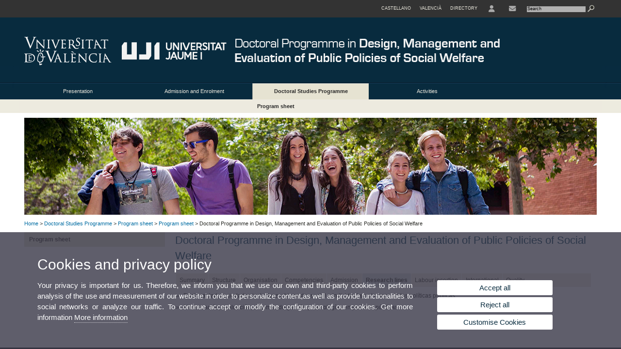

--- FILE ---
content_type: text/html; charset=UTF-8
request_url: https://www.uv.es/doctoral-design-management-evaluation-public-policies/en/doctoral-studies-programme/programme/programme/doctoral-programme-design-management-evaluation-public-policies-social-welfare-1286021882138/Titulacio.html?id=1286005272981&p2=6-1
body_size: 40629
content:





<!DOCTYPE html PUBLIC "-//W3C//DTD XHTML 1.0 Transitional//EN" "http://www.w3.org/TR/xhtml1/DTD/xhtml1-transitional.dtd">
	<html xmlns="http://www.w3.org/1999/xhtml" xml:lang="en" lang="en" xmlns:og="http://ogp.me/ns#"
      xmlns:fb="http://www.facebook.com/2008/fbml">
	<head><script type="text/javascript">
	
			if (false){ //Si hay //redireccionar
				var url = window.location.href;
				var esCorta = false;
				if (url != null)
				{
					if (url.indexOf("/ca") < 0 && url.indexOf("/es") < 0 && url.indexOf("/en") < 0)
					{
						esCorta = true;
					}
				}

				if (!esCorta)
				{
					window.location.replace("");
				}
			}
	
	</script>
        
    <link rel="alternate" hreflang="es" href="https://www.uv.es/doctorado-dise%C3%B1o-gestion-evaluacion-politicas-publicas/es/programa-doctorat/programa/programa/programa-doctorado-diseno-gestion-evaluacion-politicas-publicas-bienestar-social-1286021882138/Titulacio.html?id=1286005272981&amp;p2=6-1"/><link rel="alternate" hreflang="ca" href="https://www.uv.es/doctorat-disseny-gestio-avaluacio-politiques-publiques/ca/programa-doctorat/programa/programa/programa-doctorat-disseny-gestio-avaluacio-politiques-publiques-benestar-social-1286021882138/Titulacio.html?id=1286005272981&amp;p2=6-1"/>
	               
	           
				        <meta http-equiv="content-type" content="text/html; charset=utf-8"/>
        <meta http-equiv="X-UA-Compatible" content="IE=Edge"/>
        <meta name="keywords" content=""/><link rel="canonical" href="https://www.uv.es/doctoral-design-management-evaluation-public-policies/en/doctoral-studies-programme/programme/programme/doctoral-programme-design-management-evaluation-public-policies-social-welfare-1286021882138/Titulacio.html?id=1286005272981&amp;p2=6-1"/><meta name="robots" content="all"/><title>Doctoral Programme in Design, Management and Evaluation of Public Policies of Social Welfare</title><meta content="width=device-width, initial-scale=1.0" name="viewport"/><!-- non-retina iPhone pre iOS 7 -->
		<link rel="apple-touch-icon" href="/recursos/fatwirepub/img/logoapp_57.png" sizes="57x57"/>
		<!-- non-retina iPad pre iOS 7 -->
		<link rel="apple-touch-icon" href="/recursos/fatwirepub/img/logoapp_72.png" sizes="72x72"/>
		<!-- non-retina iPad iOS 7 -->
		<link rel="apple-touch-icon" href="/recursos/fatwirepub/img/logoapp_76.png" sizes="76x76"/>
		<!-- retina iPhone pre iOS 7 -->
		<link rel="apple-touch-icon" href="/recursos/fatwirepub/img/logoapp_114.png" sizes="114x114"/>
		<!-- retina iPhone iOS 7 -->
		<link rel="apple-touch-icon" href="/recursos/fatwirepub/img/logoapp_120.png" sizes="120x120"/>
		<!-- retina iPad pre iOS 7 -->
		<link rel="apple-touch-icon" href="/recursos/fatwirepub/img/logoapp_144.png" sizes="144x144"/>
		<!-- retina iPad iOS 7 -->
		<link rel="apple-touch-icon" href="/recursos/fatwirepub/img/logoapp_152.png" sizes="152x152"/>
	
		<link rel="stylesheet" type="text/css" href='/recursos/fatwirepub/css/estilo.css' />
		<link rel="stylesheet" type="text/css" href='/recursos/fatwirepub/css/estilo-arena.css' /><link rel="stylesheet" type="text/css" href='/recursos/fatwirepub/css/uv.css' />
		<link rel="stylesheet" type="text/css" href='/recursos/fatwirepub/css/humanity/jquery-ui-1.8.16.custom.css' />
		 <!-- Add the v6 core styles and then select the individual styles you need, like Solid and Brands -->
		  <link href="/recursos/fatwirepub/fontawesome-6.7.1/css/fontawesome.css" rel="stylesheet" />
		  <link href="/recursos/fatwirepub/fontawesome-6.7.1/css/brands.css" rel="stylesheet" />
		  <link href="/recursos/fatwirepub/fontawesome-6.7.1/css/solid.css" rel="stylesheet" />
		
		  <!-- support v4 icon references/syntax -->
		  <link href="/recursos/fatwirepub/fontawesome-6.7.1/css/v4-font-face.css" rel="stylesheet" />
		  <link href="/recursos/fatwirepub/fontawesome-6.7.1/css/v4-shims.css" rel="stylesheet" />

	
		<script type="text/javascript" src="/recursos/fatwirepub/js/paracepas.js"></script> 
		<script type="text/javascript" src="/recursos/fatwirepub/js/jquery-1.7.2.min.js"></script>

		<script type="text/javascript" src="/recursos/fatwirepub/js/html5lightbox.js"></script>
		<script type="text/javascript" src='/recursos/fatwirepub/js/jquery-ui-1.8.16.custom.min.js'></script>
		<script type="text/javascript" src='/recursos/fatwirepub/js/jquery.tinycarousel.js'></script>
		<script type="text/javascript" src="/recursos/fatwirepub/js/slider.js" ></script>
		<script type="text/javascript" src='/recursos/fatwirepub/js/jquery.ui.datepicker-ca.js'></script> 
		<script type="text/javascript" src='/recursos/fatwirepub/js/jquery.ui.datepicker-es.js'></script> 
		<script type="text/javascript" src='/recursos/fatwirepub/js/jquery-ui-timepicker-addon.js'></script> 
		<script type="text/javascript" src='/recursos/fatwirepub/js/jquery.imgCrossfade.min.js'></script> 
		<script type="text/javascript" src='/recursos/fatwirepub/js/jquery.ihavecookies.js'></script>
		<script type="text/javascript" src='/recursos/fatwirepub/js/website.js'></script>
		<script type="text/javascript" src='/recursos/fatwirepub/js/flexcroll.js'></script>
		<script type="text/javascript" src='/recursos/fatwirepub/js/tab.js'></script>
		<script type="text/javascript" src='/recursos/fatwirepub/js/dropdown.js'></script>
		<script type="text/javascript" src='/recursos/fatwirepub/js/collapse.js'></script>
		
		<script type="text/javascript" src='/recursos/fatwirepub/js/FileSaver.js'></script>
		<script type="text/javascript" src='/recursos/fatwirepub/js/Blob.js'></script>
		<script type="text/javascript" src='/recursos/fatwirepub/js/ics.js'></script>
	
		<link rel="stylesheet" href="https://cdnjs.cloudflare.com/ajax/libs/Chart.js/2.8.0/Chart.min.css"/>
		<script type="text/javascript" src="https://cdnjs.cloudflare.com/ajax/libs/Chart.js/2.8.0/Chart.bundle.min.js"></script>
		<script type="text/javascript" src="https://cdn.jsdelivr.net/gh/emn178/chartjs-plugin-labels/src/chartjs-plugin-labels.js"></script>
		
		
	<script async src="https://www.googletagmanager.com/gtag/js?id=G-HYWW8SQNW3"></script>
	<script type="text/javascript">
	
	function CookiesOk(){
		
			if($.fn.ihavecookies.preference("analytics") === true){
			
				
					
					  window.dataLayer = window.dataLayer || [];
					  function gtag(){dataLayer.push(arguments);}
					  gtag('js', new Date());

					  gtag('config', 'G-HYWW8SQNW3');
					  
					
				         (function() {
				            var cx = '011592280532160877737:lvwovbgpebm';
				            var gcse = document.createElement('script'); gcse.type = 'text/javascript'; gcse.async = true;
				            gcse.src = (document.location.protocol == 'https:' ? 'https:' : 'http:') +
				                '//www.google.es/cse/cse.js?cx=' + cx;
				            var s = document.getElementsByTagName('script')[0]; s.parentNode.insertBefore(gcse, s);
				          })();
				        
				
			}
		
		

		if($.fn.ihavecookies.preference("preferences") === true){
		
				if (false)
					document.cookie =  "c_locale=en_GB;expires=" + myDate + ";Secure;domain=uv.es;path=/";
					
				if (true){//Sino hay
					var myDate = new Date();
					myDate.setMonth(myDate.getMonth() + 12);
					console.log(myDate);
					document.cookie = "c_locale=en_GB;expires=" + myDate + ";Secure;domain=uv.es;path=/";
				}
		
		}

	}
	
	CookiesOk();
	
	</script></head><body><div id="wrap"  ><div id="containerCab">


<div id="pre-cabecera">	
	
	
		
		
			
			
			
		

				
				
			<div class="menu-servicios-nou">
			<ul><li class="idiomes-nou"><a lang="es" xml:lang="es" href="https://www.uv.es/doctorado-dise%C3%B1o-gestion-evaluacion-politicas-publicas/es/programa-doctorat/programa/programa/programa-doctorado-diseno-gestion-evaluacion-politicas-publicas-bienestar-social-1286021882138/Titulacio.html?id=1286005272981&amp;p2=6-1" title="Enlace a la página de inicio de la UV, versión Castellano">Castellano</a></li><li class="idiomes-nou"><a lang="ca" xml:lang="ca" href="https://www.uv.es/doctorat-disseny-gestio-avaluacio-politiques-publiques/ca/programa-doctorat/programa/programa/programa-doctorat-disseny-gestio-avaluacio-politiques-publiques-benestar-social-1286021882138/Titulacio.html?id=1286005272981&amp;p2=6-1" title="Enllaç a la pàgina d'inici de la UV, versió Valencià">Valencià</a></li>


<li class="directori-nou  enlace-cab-51"  ><a href='javascript:mostrarLista(51);' style="padding: 0;"><span>Directory</span></a><ul class="lista-perfiles-nou-seg enlace-icono"><li ><a href="https://www.uv.es/uvweb/college/en/directory/faculties-schools-1285846794920.html" title = "Faculties and Schools" >Faculties and Schools</a></li><li ><a href="https://www.uv.es/uvweb/college/en/directory/departments-1285846794927.html" title = "Departments" >Departments</a></li><li ><a href="https://www.uv.es/uvweb/college/en/directory/services-1285846794934.html" title = "link to Services" >Services</a></li><li ><a href="https://www.uv.es/uvweb/college/en/directory/research-departments-interdepartamental-research-1285846795127.html" title = "Link to Research Institutes" >Research Institutes and Structures of Interdisciplinary Research</a></li><li ><a href="https://www.uv.es/uvweb/college/en/directory/research-teams-1285956741406.html" title = "Link to Research Groups" >Research Groups</a></li><li ><a href="https://www.uv.es/uvweb/college/en/directory/other-structures/signature-centres-1285847103169.html" title = "Link to Other structures" >Other structures</a></li><li ><a href="https://www.uv.es/uvweb/college/en/directory/board-directors/board-directors-1286041453118.html" title = "Link to Executive Council" >Board of Directors</a></li><li ><a href="https://www.uv.es/uvweb/college/en/directory/other-university-bodies/other-university-bodies-1285854394935.html" title = "Link to Other University bodies" >Other University bodies</a></li><li ><a href="https://www.uv.es/uvweb/college/en/directory/associated-institutions/university-valencia-general-foundation-1285847103191.html" title = "Enllaç a Related entities and foundations" >Associated institutions</a></li><li ><a href="https://www.uv.es/uvweb/college/en/directory/institutional-chairs-1285846794956.html" title = "Link to Institutional Chairs" >Institution Chairs</a></li><li ><a href="https://www.uv.es/uvweb/college/en/directory/person-finder-1285866527763.html" title = "Link to Person Finder" >Person Finder</a></li><li ><a href="https://www.uv.es/uvweb/college/en/directory/maps-1285973759558.html" title = "Link to Maps" >Maps</a></li><li ><a href="https://www.uv.es/uvweb/college/en/directory/telephone-directory/telephone-browser-1285924545938.html" title = "Link to Phone Directory" >Telephone Directory</a></li><li ><a href="https://www.uv.es/uvweb/college/en/directory/emergency-security-contact-information/emergencies-working-hours-1285949714693.html" title = "Link to Emergencies and Security" >Emergencies and Security Contact Information</a></li></ul></li><li class="directori-nou enlace-icono enlace-cab-52">
									<a  href='javascript:mostrarLista(52);' style="padding: 0;"><span><span class="fa fa-user"><span class="sr-only">User</span></span></span></a><ul class="lista-perfiles-nou-seg"><li ><a href="http://correo.uv.es/" title = "Enllaç entorno" >PERSONAL AREA UV</a></li><li ><a href="https://www.uv.es/virtual-office/en/online-office-uv.html" title = "Link to Online Office UV" >Online Office UV</a></li><li ><a href="https://www.uv.es/uvweb/registry-office/en/registry-office-1285868559166.html" title = "Link to Registry Office" >Registry Office</a></li><li ><a href="http://tauler.uv.es/" title = "Enllaç tablon oficial" >UV Official Bulletin Board</a></li><li ><a href="https://aulavirtual.uv.es/" title = "Enllaç aula virtual" >Virtual Classroom</a></li><li ><a href="https://contrataciondelestado.es/wps/portal/!ut/p/b1/[base64]!/dl4/d5/L0lHSkovd0RNQURrQUVnQSEhLzRKVUUvZW4!/" title = "Link to Contractor Profile" >Contractor Profile</a></li></ul></li><li class="directori-nou enlace-icono"><a href="https://www.uv.es/doctoral-design-management-evaluation-public-policies/en/presentation/location-contact.html" title = "Contact" ><i class="fa fa-envelope"></i></a></li><script type="text/javascript">				
						function mostrarLista (n) {
							var visibility = $('.enlace-cab-'+n+' ul').css( "visibility" ); 

							if(visibility != 'visible') {
								$('.enlace-cab-'+n+' ul').css( "opacity","1" ); 
								$('.enlace-cab-'+n+' ul').css( "visibility","visible" ); 
							 	for(var i=1;i<4;i++){
									 if(i!=n){
										 $('.enlace-cab-'+i+' ul').css( "opacity","" ); 
										 $('.enlace-cab-'+i+' ul').css( "visibility","" );	
									 }
							 	}
							}
							if(visibility == 'visible') {
								 $('.enlace-cab-'+n+' ul').css( "opacity","" ); 
								 $('.enlace-cab-'+n+' ul').css( "visibility","hidden" );
							}
						}
					
					</script>
					
					<li class="buscador-nou">
						<form action="https://www.uv.es:443/sites/Satellite" method="get" name="formBuscador" >
							<input type="hidden" name="pagename" value="DOC_DGA_Politiques_Publiques_Benestar_Social/Page/TPGListat"/>
							<input type="hidden" name="cid" value="1286021882087"/>
							<input type="hidden" name="site" value="DOC_DGA_Politiques_Publiques_Benestar_Social"/>
							<input type="hidden" name="locale" value="en_GB"/>
							<input type="hidden" name="p1" value="Cercador"/>
						    <!-- label for="p3"  style="display:none">< %=litBuscador %></label--><input title="Search Engine" value="Search" name="g3" id="g3" class="form-text" type="text" size="20" onfocus="javascript:this.value='';" 
						    		onblur="javascript:if(this.value==''){this.value='';}" 
						    		accesskey="i"/>
							<input type="submit" class="form-submit" value="&nbsp;"/>
						</form>				
					</li>
									
			</ul>
		</div>
		</div>
		<div id="cabecera"   ><h1 id="logo"><map name="mapa1" id="mapa1" >	
					<area  shape="rect" title="UV" alt="UV" coords="0,0,196,134" href="https://www.uv.es/uvweb/universitat/en/universitat-valencia-1285845048380.html"/><area  shape="rect" title="UJI" alt="UJI" coords="200,0,481,136" href="https://www.uji.es/?urlRedirect=https://www.uji.es/&url=/"/><area  shape="rect" title="doctoral website" alt="doctoralwebsite" coords="484,0,800,136" href="https://www.uv.es/doctoral-design-management-evaluation-public-policies/en/doctoral-programme-design-management-evaluation-public-policies-social-welfare.html"/></map>
					<img src="/recursos/fatwirepub/ccurl/402/607/cap-politiques-benestar-social-en.png" alt="Logo del portal" usemap="#mapa1" /> 
					</h1>	
					</div><script type="text/javascript">				
		function mostrarLista (n) {
			var visibility = $('.enlace-cab-'+n+' ul').css( "visibility" ); 
			console.log('primero: ');
			console.log();
			if(visibility != 'visible') {

				console.log('tercero: ');
				console.log();
				$('.enlace-cab-'+n+' ul').css( "opacity","1" ); 
				$('.enlace-cab-'+n+' ul').css( "visibility","visible" ); 
			 	for(var i=1;i<4;i++){
					 if(i!=n){
						 $('.enlace-cab-'+i+' ul').css( "opacity","" ); 
						 $('.enlace-cab-'+i+' ul').css( "visibility","" );	
					 }
			 	}
			}
			if(visibility == 'visible') {
				 $('.enlace-cab-'+n+' ul').css( "opacity","" ); 
				 $('.enlace-cab-'+n+' ul').css( "visibility","hidden" );
			}
		}
	
	</script>
	




        
		
		
		
    


<!-- CSEMenuPrincipal para que se cachee aunque sea vacio -->

		
			<div id="menu-segundos" >
			<div id="menu-principal" class="div4" >
			<button type='button' class='boton-menu' style='display:none'><span class='barra-menu'></span><span class='barra-menu'></span><span class='barra-menu'></span><span class="menu-text">Menu</span></button>
			
<ul class="menu-prim-nuevo "><li class='menu1'>
						<script type="text/javascript">
						// <![CDATA[ 
							document.write("<a class='pagenum menu2nivel' rel='1' href='javascript:menu(1);' title='Presentation'>Presentation</a>");
						// ]]>
						</script>
						<noscript>
							<a class="pagenum menu2nivel" rel="1" href="https://www.uv.es/doctoral-design-management-evaluation-public-policies/en/presentation/description-characteristics.html" title="Presentation">Presentation</a>
						</noscript>
						
						 
							<ul class="menu-seg-nuevo"><li><a href="https://www.uv.es/doctoral-design-management-evaluation-public-policies/en/presentation/description-characteristics.html" title="Description and characteristics"  > Description and characteristics</a></li><li><a href="https://www.uv.es/doctoral-design-management-evaluation-public-policies/en/presentation/programme-background.html" title="Programme Background"  > Programme Background</a></li><li><a href="https://www.uv.es/doctoral-design-management-evaluation-public-policies/en/presentation/doctoral-programme-objective.html" title="Doctoral Programme Objective"  > Doctoral Programme Objective</a></li><li><a href="https://www.uv.es/doctoral-design-management-evaluation-public-policies/en/presentacio/coordination/management.html" title="Coordination"  > Coordination</a></li><li><a href="https://www.uv.es/doctoral-design-management-evaluation-public-policies/en/presentation/location-contact.html" title="Location and contact"  > Location and contact</a></li><li><a href="https://www.uv.es/doctoral-design-management-evaluation-public-policies/en/presentation/resources/human-resources-materials.html" title="Resources"  > Resources</a></li></ul>	</li><li class='menu2'>
						<script type="text/javascript">
						// <![CDATA[ 
							document.write("<a class='pagenum menu2nivel' rel='2' href='javascript:menu(2);' title='Admission and Enrolment'>Admission and Enrolment</a>");
						// ]]>
						</script>
						<noscript>
							<a class="pagenum menu2nivel" rel="2" href="https://www.uv.es/doctoral-design-management-evaluation-public-policies/en/admission-enrolment/admissions-/preregistration-calendar.html" title="Admission and Enrolment">Admission and Enrolment</a>
						</noscript>
						
						 
							<ul class="menu-seg-nuevo"><li><a href="https://www.uv.es/doctoral-design-management-evaluation-public-policies/en/admission-enrolment/admissions-/preregistration-calendar.html" title="Admissions"  > Admissions</a></li><li><a href="https://www.uv.es/doctoral-design-management-evaluation-public-policies/en/admission-enrolment/enrolment/registration-process.html" title="Enrolment"  > Enrolment</a></li></ul>	</li><li class='menu3'>
						<script type="text/javascript">
						// <![CDATA[ 
							document.write("<a class='pagenum menu2nivel active' rel='3' href='javascript:menu(3);' title='Doctoral Studies Programme'>Doctoral Studies Programme</a>");
						// ]]>
						</script>
						<noscript>
							<a class="pagenum menu2nivel active" rel="3" href="https://www.uv.es/doctoral-design-management-evaluation-public-policies/en/doctoral-studies-programme/programme/programme.html" title="Doctoral Studies Programme">Doctoral Studies Programme</a>
						</noscript>
						
						 
							<ul class="menu-seg-nuevo"><li><a href="https://www.uv.es/doctoral-design-management-evaluation-public-policies/en/doctoral-studies-programme/programme/programme.html" title="Program sheet"  class='active' > Program sheet</a></li><li><a href="https://www.uv.es/doctoral-design-management-evaluation-public-policies/en/doctoral-studies-programme/calendaris/calendar-doctoral-programme.html" title="Calendaris"  > Calendaris</a></li><li><a href="https://www.uv.es/doctoral-design-management-evaluation-public-policies/en/doctoral-studies-programme/doctoral-thesis/general-aspects.html" title="Doctoral thesis"  > Doctoral thesis</a></li><li><a href="https://www.uv.es/doctoral-design-management-evaluation-public-policies/en/doctoral-studies-programme/administrative-information/academic-calendar.html" title="Administrative information"  > Administrative information</a></li><li><a href="https://www.uv.es/doctoral-design-management-evaluation-public-policies/en/doctoral-studies-programme/exceptional-awards/general-aspects.html" title="Exceptional awards"  > Exceptional awards</a></li><li><a href="https://www.uv.es/doctoral-design-management-evaluation-public-policies/en/doctoral-studies-programme/regulations/regulations.html" title="Regulations"  > Regulations</a></li></ul>	</li><li class='menu4'>
						<script type="text/javascript">
						// <![CDATA[ 
							document.write("<a class='pagenum menu2nivel' rel='4' href='javascript:menu(4);' title='Activities'>Activities</a>");
						// ]]>
						</script>
						<noscript>
							<a class="pagenum menu2nivel" rel="4" href="https://www.uv.es/doctoral-design-management-evaluation-public-policies/en/activities/transverse-activities/information.html" title="Activities">Activities</a>
						</noscript>
						
						 
							<ul class="menu-seg-nuevo"><li><a href="https://www.uv.es/doctoral-design-management-evaluation-public-policies/en/activities/transverse-activities/information.html" title="Transverse activities"  > Transverse activities</a></li><li><a href="https://www.uv.es/doctoral-design-management-evaluation-public-policies/en/activities/specific-activities/information.html" title="Specific Activities"  > Specific Activities</a></li></ul>	</li>
				</ul>
			</div>
			
								<script type="text/javascript">
					// <![CDATA[ 
					document.write("<ul class='menu-prim-movil-nou'><li class='menu-movil-1'><a class='pagenum menu2nivel' rel='1' href='javascript:menuMovil(1);' title='Presentation'>Presentation <span class='ar1'><i class='fa fa-angle-right'></i></span><span style='display:none' class='ad1'><i class='fa fa-angle-down'></i></span></a><ul class='menu-seg-movil ms1' style='display:none'><li><a href='https://www.uv.es/doctoral-design-management-evaluation-public-policies/en/presentation/description-characteristics.html' title='Description and characteristics'  >Description and characteristics</a></li><li><a href='https://www.uv.es/doctoral-design-management-evaluation-public-policies/en/presentation/programme-background.html' title='Programme Background'  >Programme Background</a></li><li><a href='https://www.uv.es/doctoral-design-management-evaluation-public-policies/en/presentation/doctoral-programme-objective.html' title='Doctoral Programme Objective'  >Doctoral Programme Objective</a></li><li><a href='https://www.uv.es/doctoral-design-management-evaluation-public-policies/en/presentacio/coordination/management.html' title='Coordination'  >Coordination</a></li><li><a href='https://www.uv.es/doctoral-design-management-evaluation-public-policies/en/presentation/location-contact.html' title='Location and contact'  >Location and contact</a></li><li><a href='https://www.uv.es/doctoral-design-management-evaluation-public-policies/en/presentation/resources/human-resources-materials.html' title='Resources'  >Resources</a></li></ul></li><li class='menu-movil-2'><a class='pagenum menu2nivel' rel='2' href='javascript:menuMovil(2);' title='Admission and Enrolment'>Admission and Enrolment <span class='ar2'><i class='fa fa-angle-right'></i></span><span style='display:none' class='ad2'><i class='fa fa-angle-down'></i></span></a><ul class='menu-seg-movil ms2' style='display:none'><li><a href='https://www.uv.es/doctoral-design-management-evaluation-public-policies/en/admission-enrolment/admissions-/preregistration-calendar.html' title='Admissions'  >Admissions</a></li><li><a href='https://www.uv.es/doctoral-design-management-evaluation-public-policies/en/admission-enrolment/enrolment/registration-process.html' title='Enrolment'  >Enrolment</a></li></ul></li><li class='menu-movil-3'><a class='pagenum menu2nivel active' rel='3' href='javascript:menuMovil(3);' title='Doctoral Studies Programme'>Doctoral Studies Programme <span class='ar3'><i class='fa fa-angle-right'></i></span><span style='display:none' class='ad3'><i class='fa fa-angle-down'></i></span></a><ul class='menu-seg-movil ms3' style='display:none'><li><a href='https://www.uv.es/doctoral-design-management-evaluation-public-policies/en/doctoral-studies-programme/programme/programme.html' title='Program sheet'  class='active' >Program sheet</a></li><li><a href='https://www.uv.es/doctoral-design-management-evaluation-public-policies/en/doctoral-studies-programme/calendaris/calendar-doctoral-programme.html' title='Calendaris'  >Calendaris</a></li><li><a href='https://www.uv.es/doctoral-design-management-evaluation-public-policies/en/doctoral-studies-programme/doctoral-thesis/general-aspects.html' title='Doctoral thesis'  >Doctoral thesis</a></li><li><a href='https://www.uv.es/doctoral-design-management-evaluation-public-policies/en/doctoral-studies-programme/administrative-information/academic-calendar.html' title='Administrative information'  >Administrative information</a></li><li><a href='https://www.uv.es/doctoral-design-management-evaluation-public-policies/en/doctoral-studies-programme/exceptional-awards/general-aspects.html' title='Exceptional awards'  >Exceptional awards</a></li><li><a href='https://www.uv.es/doctoral-design-management-evaluation-public-policies/en/doctoral-studies-programme/regulations/regulations.html' title='Regulations'  >Regulations</a></li></ul></li><li class='menu-movil-4'><a class='pagenum menu2nivel' rel='4' href='javascript:menuMovil(4);' title='Activities'>Activities <span class='ar4'><i class='fa fa-angle-right'></i></span><span style='display:none' class='ad4'><i class='fa fa-angle-down'></i></span></a><ul class='menu-seg-movil ms4' style='display:none'><li><a href='https://www.uv.es/doctoral-design-management-evaluation-public-policies/en/activities/transverse-activities/information.html' title='Transverse activities'  >Transverse activities</a></li><li><a href='https://www.uv.es/doctoral-design-management-evaluation-public-policies/en/activities/specific-activities/information.html' title='Specific Activities'  >Specific Activities</a></li></ul></li></ul>");
					// ]]>
					</script>	
				
				
												<script type="text/javascript">
								// <![CDATA[ 
									
									function menu (n) {
										
									//	var element = document.getElementsByClassName('menu'+n);
							       //      if(element.style.visibility == 'hidden'){
							        //    alert(element.style.width);
							        //    }
										 
										 var index = $('.menu'+n+' ul').css( "z-index" ); 
										 if(index == '99999'){
											 $('.menu'+n+' ul').css( "opacity","1" ); 
											 $('.menu'+n+' ul').css( "visibility","visible" );  
											 $('.menu'+n+' ul').css( "z-index","9999" );
											 for(var i=1;i<8;i++){
												 if(i!=n){
													 $('.menu'+i+' ul').css( "opacity","" ); 
													 $('.menu'+i+' ul').css( "visibility","" );
													 $('.menu'+i+' ul').css( "z-index","99999" );													 
												 }
											 }
										 }
										 if(index == '9999'){
											 $('.menu'+n+' ul').css( "opacity","" ); 
											 $('.menu'+n+' ul').css( "visibility","hidden" );
											 $('.menu'+n+' ul').css( "z-index","99999" );
											 
							//				 $('.menu'+n).mouseleave( function() { $('.menu'+n+' ul').css( "visibility","" ); });
										 }
										 
			 
			   						}
									
									
									
									function menuMovil (n) {
										 $( ".ms"+n ).toggle();
										 $( ".ar"+n ).toggle();
										 $( ".ad"+n ).toggle();
									}
									
									$( ".boton-menu" ).click(function() {
										
										  	$( ".menu-prim-movil-nou" ).toggle();
										  	$( ".menu-servicios-nou" ).toggle();
											$( ".menu-perfiles-nou" ).toggle();
										 
										  
										  $( ".menu-slider-segons" ).toggle();
										});
									
			//						$( ".menu-prim-movil li" ).click(function() {
				//						  $( ".menu-prim-movil li ul" ).toggle();
				//						});
									
									
								// ]]>
								
								
								
								</script>		

			<script type="text/javascript">
			// <![CDATA[ 
				document.write("<div class='nou-submenu'><span class='div42'><a class='active' href='https://www.uv.es/doctoral-design-management-evaluation-public-policies/en/doctoral-studies-programme/programme/programme.html' title='Program sheet'>Program sheet</a></span></div>");
			// ]]>
			</script>
		</div>

		
		
		
		
		
		
	


<div id="slider-segons-largo">



				
				
				
			
			
			
			
		
		<div class="viewportLong">
			<ul class="overview"> 
		<!-- satellite:normalizeurl url='< %=srcImagen%>' outstring="enlacePaginaNormalized" /-->
		<li>
			<div class="panel-foto">
			
				
					
						<img  src="/recursos/fatwirepub/ccurl/796/414/SPOT_INTE_1.jpg" alt="" />
									
				
				
				
				
			</div>
		</li>
		
			</ul>
		</div>	
		</div>




		
		
		
	
				
				
				
			
				<div class="grid_16" id="menu-navegacion">
					<span class="miga-pan">
			
							
							
							
							
						
								<a href='https://www.uv.es/doctoral-design-management-evaluation-public-policies/en/doctoral-programme-design-management-evaluation-public-policies-social-welfare.html' title='Home'>Home</a>  &gt; 
					
							
							
							
							
						
								<a href='#' title='Doctoral Studies Programme'>Doctoral Studies Programme</a>  &gt; 
					
							
							
							
							
						
								<a href='https://www.uv.es/doctoral-design-management-evaluation-public-policies/en/doctoral-studies-programme/programme/programme.html' title='Program sheet'>Program sheet</a>  &gt; 
					
							
							
							
					<a href='https://www.uv.es/doctoral-design-management-evaluation-public-policies/en/doctoral-studies-programme/programme/programme.html' title='Program sheet'>Program sheet</a>  &gt; 


Doctoral Programme in Design, Management and Evaluation of Public Policies of Social Welfare</span>
			</div>
			


		
		
		
	







		
		
		
	
		
		
		
		
	
		
		
		
	

			<div id="sidebar-left">
			<button style="display:none" class="boton-menu-izquierda" type="button"><span class="barra-menu"></span><span class="barra-menu"></span><span class="barra-menu"></span><span class="menu-text">Submenu</span></button>
		  	
		  	<div class="menu-sidebar">
				<ul>
			
				
						<li  class='active'>
							<a href="https://www.uv.es/doctoral-design-management-evaluation-public-policies/en/doctoral-studies-programme/programme/programme.html" title="Program sheet" class='active'>Program sheet</a>
						</li>
		</ul>
				</div></div><div id="menu-cuatro-nivel">
			  					
				<h2 class="titulo-alternatiu">
				
					
						Doctoral Programme in Design, Management and Evaluation of Public Policies of Social Welfare
					
				</h2>
				
				
				
				
	    	</div><script type="text/javascript">
	$( ".boton-menu-izquierda" ).click(function() {
	  $( ".menu-sidebar" ).toggle();
	});
	</script>















		
		
		
	
	<div id="content">
	
	
	


	
		
		
		
	
	
		
			
		
		
		
		
		
		
		
			
			
			
			
			
			
			
		
		<div class="entry-content">
			
			
			
		<ul class="menu-segundos clearfix menu-titulacio"><li class="first"><a  href="https://www.uv.es/doctoral-design-management-evaluation-public-policies/en/doctoral-studies-programme/programme/programme/doctoral-programme-design-management-evaluation-public-policies-social-welfare-1286021882138/Titulacio.html?id=1286005272981&amp;plantilla=DOC_DGA_Politiques_Publiques_Benestar_Social/Page/TPGDetaill">Summary</a></li><li class="last"><a  href="https://www.uv.es/doctoral-design-management-evaluation-public-policies/en/doctoral-studies-programme/programme/programme/doctoral-programme-design-management-evaluation-public-policies-social-welfare-1286021882138/Titulacio.html?id=1286005272981&amp;plantilla=DOC_DGA_Politiques_Publiques_Benestar_Social/Page/TPGDetaill&p2=2-1">Structure</a></li><li class="last"><a  href="https://www.uv.es/doctoral-design-management-evaluation-public-policies/en/doctoral-studies-programme/programme/programme/doctoral-programme-design-management-evaluation-public-policies-social-welfare-1286021882138/Titulacio.html?id=1286005272981&amp;plantilla=DOC_DGA_Politiques_Publiques_Benestar_Social/Page/TPGDetaill&p2=3-1">Organisation</a></li><li class="last"><a  href="https://www.uv.es/doctoral-design-management-evaluation-public-policies/en/doctoral-studies-programme/programme/programme/doctoral-programme-design-management-evaluation-public-policies-social-welfare-1286021882138/Titulacio.html?id=1286005272981&amp;plantilla=DOC_DGA_Politiques_Publiques_Benestar_Social/Page/TPGDetaill&p2=4-1">Competencies</a></li><li class="last"><a  href="https://www.uv.es/doctoral-design-management-evaluation-public-policies/en/doctoral-studies-programme/programme/programme/doctoral-programme-design-management-evaluation-public-policies-social-welfare-1286021882138/Titulacio.html?id=1286005272981&amp;plantilla=DOC_DGA_Politiques_Publiques_Benestar_Social/Page/TPGDetaill&p2=5-1">Admission</a></li><li class="last"><a class="active"  href="https://www.uv.es/doctoral-design-management-evaluation-public-policies/en/doctoral-studies-programme/programme/programme/doctoral-programme-design-management-evaluation-public-policies-social-welfare-1286021882138/Titulacio.html?id=1286005272981&amp;plantilla=DOC_DGA_Politiques_Publiques_Benestar_Social/Page/TPGDetaill&p2=6-1">Research lines</a></li><li class="last"><a  href="https://www.uv.es/doctoral-design-management-evaluation-public-policies/en/doctoral-studies-programme/programme/programme/doctoral-programme-design-management-evaluation-public-policies-social-welfare-1286021882138/Titulacio.html?id=1286005272981&amp;plantilla=DOC_DGA_Politiques_Publiques_Benestar_Social/Page/TPGDetaill&p2=8-1">Labour insertion</a></li><li class="last"><a  href='https://www.uv.es/doctoral-design-management-evaluation-public-policies/en/doctoral-studies-programme/programme/programme/doctoral-programme-design-management-evaluation-public-policies-social-welfare-1286021882138/Titulacio.html?id=1286005272981&amp;plantilla=DOC_DGA_Politiques_Publiques_Benestar_Social/Page/TPGDetaill&p2=9-1'>International</a></li><li class="last"><a  href='https://www.uv.es/doctoral-design-management-evaluation-public-policies/en/doctoral-studies-programme/programme/programme/doctoral-programme-design-management-evaluation-public-policies-social-welfare-1286021882138/Titulacio.html?id=1286005272981&amp;plantilla=DOC_DGA_Politiques_Publiques_Benestar_Social/Page/TPGDetaill&p2=7-1'>Quality</a></li></ul>
				
				
				
				
				
				
				
				
				
				
			


<ul><li></li><li>Desigualdad, sociedades inclusivas y bienestar social e individual en el marco de las políticas públicas</li><li>Modelización, evaluación, sistemas de gestión y tecnologías en políticas públicas</li></ul></div>
	
	</div>
	
	 	<div class="clear">&nbsp; </div>
		</div>
	


	
	
	
	<div id="footer">
	
		<div class="pie-pagina">
		 <div class="logo-pie"><img src="/recursos/fatwirepub/css/logoPeu.png" alt="Logo del portal"/><span >Doctoral Programme in Design, Management and Evaluation of Public Policies of Social Welfare</span><div class="iconos-pie  mt25  ">
							
							
							
						
									
									
									
								<script type="text/javascript">
										$(document).ready(function() { 
											$( "img.iphone" ).hover(
													function() {
													$( this ).attr("src","//www.uv.es/uwm/xarxes_socials/apple_activo.png" );
													}, function() {
													$( this ).attr("src","//www.uv.es/uwm/xarxes_socials/apple_inactivo.png");
													}
											);
										});
										</script><a title="UV Iphone mobile application" href="https://apps.apple.com/us/app/universitat-de-val%C3%A8ncia/id1601173273" target="_blank"><img class="iphone" alt="UV Iphone mobile application" src="//www.uv.es/uwm/xarxes_socials/apple_inactivo.png" /></a>
							
							
							
						
									
									
									
								<script type="text/javascript">
										$(document).ready(function() { 
											$( "img.android" ).hover(
													function() {
													$( this ).attr("src","//www.uv.es/uwm/xarxes_socials/android_activo.png" );
													}, function() {
													$( this ).attr("src","//www.uv.es/uwm/xarxes_socials/android_inactivo.png");
													}
											);
										});
										</script><a title="UV android mobile application" href="https://play.google.com/store/apps/details?id=net.universia.uv" target="_blank"><img class="android" alt="UV android mobile application" src="//www.uv.es/uwm/xarxes_socials/android_inactivo.png" /></a></div><div class="clear"></div>
		</div></div>
			<div class="clear m2"></div><div class="servicios-pie2"></div><div class="pie-pagina">	
		 <div class="pie-dire">&copy; 2026 UV. - The Research Institute on Social Welfare Policy (Polibenestar).C/ Serpis, 29. 46022 – València. Phone: (+34) 96 162 54 12</div>
		<div class="pie-enlace"><a href="https://www.uv.es/uvweb/college/en/terms-conditions-use/terms-conditions-use-1285919088090.html" title = "Link to Legal Disclaimer" >Legal Disclaimer</a>	 | <a href="https://www.uv.es/uvweb/college/en/what-is-accessibility-/what-is-accessibility-1285917448966.html" title = "Accessibility link" >Accessibility</a>	 | <a href="https://www.uv.es/uvweb/college/en/privacy-policy/data-protection-officer-delegate-1285919116693.html" title = "Link to Privacy Policy" >Privacy Policy</a>	 | <a href="https://www.uv.es/uvweb/college/en/privacy-policy/cookies-policy/what-are-cookies-1285919089226.html" title = "Link to Cookies Policy" >Cookies</a>	 | <a href="http://www.uv.es/uvweb/transparencia-uv/en/portal-transparencia-1285924287697.html" title = "Link to transparency portal" >Transparency</a>	 | <a href="https://www.uv.es/doctoral-design-management-evaluation-public-policies/en/contact-mailbox/contact-us.html" title = "Bústia de contacte" >Bústia de contacte</a>
		
		



		</div><div class="clear"></div>
		</div>
			
	</div>	
	
		</div>
				
				
				
			<script type="text/javascript">
			$('body').ihavecookies({
				
				onAccept:function(){
					CookiesOk()
				},
				
				title:"Cookies and privacy policy",

				message:"Your privacy is important for us. Therefore, we inform you that we use our own and third-party cookies to perform analysis of the use and measurement of our website in order to personalize content,as well as provide functionalities to social networks or analyze our traffic. To continue accept or modify the configuration of our cookies. Get more information",
				link:"https://www.uv.es/uvweb/college/en/privacy-policy/cookies-policy/what-are-cookies-1285919089226.html",
				moreInfoLabel: "More information",
				acceptBtnLabel: "Accept all",
				advancedBtnLabel: "Customise Cookies",
				cookieTypesTitle: "Select cookies to accept",
				acceptBtnLabel2: "Confirm settings",
				rejectallBtnLabel: "Reject all",
				

				
		
				cookieTypes: [

			        {
			            type: 'Web Analytics',
			            value: 'analytics',
			            description: "These cookies allow us to analyze traffic on the website (visits, average time, browser, etc.) in order to increase performance and improve performance. By accepting these cookies you help us improve our website."
			        },
	                {
	                    type: 'Site preferences',
	                    value: 'preferences',
	                    description: "This cookie is used to save the language chosen in the top menu of the page, if none has been chosen, the language of the first visit is saved. This avoids having to change languages ​​each time the website is visited."
	                }

			    ],
			});
		</script>

	</body>
</html>
